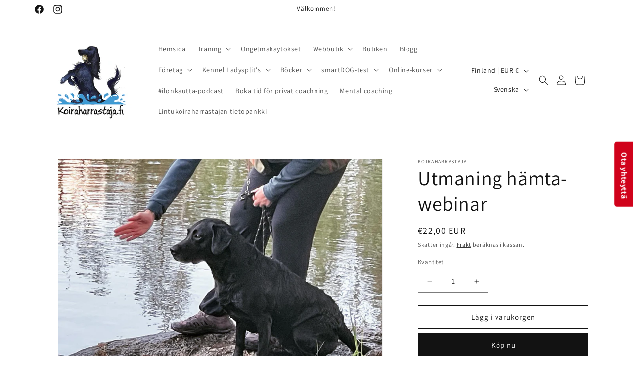

--- FILE ---
content_type: text/javascript; charset=utf-8
request_url: https://www.koiraharrastaja.fi/sv/products/herkat-henkat-ja-helinat-itsevarmuutta-harrastamiseen.js?currency=EUR&country=FI
body_size: 545
content:
{"id":6581171814518,"title":"Herkät Henkat och Helinät - självförtroende för fritidsaktiviteter","handle":"herkat-henkat-ja-helinat-itsevarmuutta-harrastamiseen","description":"\u003cp\u003eFortsättning på Kuumat Kallet och Kaarinat-webinariet: nu handlar det om de hundar vars utmaning är osäkerhet och den påverkan det har på deras låga energinivå. Några av våra hundar är känsliga för miljön, för föraren, för situationen, för sin egen kompetens osv. Listan kan fortsätta hur länge som helst. Ingen fara, det finns mycket vi kan göra åt detta och att träna kan bli mycket meningsfullt när vi förstår våra hundars beteende och kan hjälpa dem. En osäker hund kan stödjas i sin inlärning och tävling. Både föraren och hunden kan lära sig att njuta av träningen.\u003c\/p\u003e\n\u003cp\u003eOsta tallenne tästä!\u003c\/p\u003e","published_at":"2021-07-09T09:52:18+03:00","created_at":"2021-07-09T09:51:58+03:00","vendor":"Koiraharrastaja","type":"webbinarier","tags":["luennot"],"price":2200,"price_min":2200,"price_max":2200,"available":true,"price_varies":false,"compare_at_price":null,"compare_at_price_min":0,"compare_at_price_max":0,"compare_at_price_varies":false,"variants":[{"id":39368964178038,"title":"Default Title","option1":"Default Title","option2":null,"option3":null,"sku":"","requires_shipping":false,"taxable":true,"featured_image":null,"available":true,"name":"Herkät Henkat och Helinät - självförtroende för fritidsaktiviteter","public_title":null,"options":["Default Title"],"price":2200,"weight":0,"compare_at_price":null,"inventory_management":null,"barcode":"","requires_selling_plan":false,"selling_plan_allocations":[]}],"images":["\/\/cdn.shopify.com\/s\/files\/1\/0040\/8213\/9234\/products\/KopiomallistaCopyofNoutamisennettikurssi_8.jpg?v=1625813520"],"featured_image":"\/\/cdn.shopify.com\/s\/files\/1\/0040\/8213\/9234\/products\/KopiomallistaCopyofNoutamisennettikurssi_8.jpg?v=1625813520","options":[{"name":"Title","position":1,"values":["Default Title"]}],"url":"\/sv\/products\/herkat-henkat-ja-helinat-itsevarmuutta-harrastamiseen","media":[{"alt":null,"id":20593199022198,"position":1,"preview_image":{"aspect_ratio":1.193,"height":788,"width":940,"src":"https:\/\/cdn.shopify.com\/s\/files\/1\/0040\/8213\/9234\/products\/KopiomallistaCopyofNoutamisennettikurssi_8.jpg?v=1625813520"},"aspect_ratio":1.193,"height":788,"media_type":"image","src":"https:\/\/cdn.shopify.com\/s\/files\/1\/0040\/8213\/9234\/products\/KopiomallistaCopyofNoutamisennettikurssi_8.jpg?v=1625813520","width":940}],"requires_selling_plan":false,"selling_plan_groups":[]}

--- FILE ---
content_type: application/x-javascript; charset=utf-8
request_url: https://bundler.nice-team.net/app/shop/status/koiraharrastaja.myshopify.com.js?1769900176
body_size: -181
content:
var bundler_settings_updated='1769861429c';

--- FILE ---
content_type: text/javascript; charset=utf-8
request_url: https://www.koiraharrastaja.fi/sv/products/haastetta-noutohin-webinaari.js?currency=EUR&country=FI
body_size: 834
content:
{"id":8370755862868,"title":"Utmaning hämta-webinar","handle":"haastetta-noutohin-webinaari","description":"\u003cp\u003eInspelning\u003c\/p\u003e\n\u003cp\u003eNär grundläggande apportering är i ordning är det dags att utveckla hunden som apportör. Himlen är nästan gränsen för vilka fantastiska färdigheter hundar kan läras i apportering. Träning av apporteringsövningar är en trevlig och belönande sysselsättning både för föraren och hunden. Oavsett om målet är tävling, praktisk jakt eller bara för nöjes skull. \u003c\/p\u003e\n\u003cp\u003eI föreläsningen behandlas bland annat.\u003c\/p\u003e\n\u003cul\u003e\n\u003cli\u003elinjer\u003c\/li\u003e\n\u003cli\u003einstruktioner\u003c\/li\u003e\n\u003cli\u003eminnesuppgifter\u003c\/li\u003e\n\u003cli\u003emarkeringar\u003c\/li\u003e\n\u003cli\u003evattenarbeten\u003c\/li\u003e\n\u003c\/ul\u003e\n\u003cp\u003eMålet är att lyssnaren ska få en uppfattning om vilka färdigheter och övningar som behövs för olika träningar. \u003c\/p\u003e\n\u003cp\u003eDigitala produkter\u003c\/p\u003e\n\u003cul\u003e\n\u003cli\u003eWebbinarier genomförs med Zoom, som är mycket pålitligt att använda\u003c\/li\u003e\n\u003cli\u003eFöretaget ansvarar inte för köparens egna tekniska enheters eller anslutningars funktion.\u003c\/li\u003e\n\u003cli\u003eDet levereras alltid en inspelning av webbinarierna, som kan ses och laddas ner. Därför har köparen möjlighet att se webbinariet oavsett tekniska utmaningar. Därför återbetalas inte deltagaravgiften.\u003c\/li\u003e\n\u003cli\u003eOm det finns problem med leveransen från avsändarens sida och webbinariet inte kan spelas in, är företaget skyldigt att återbetala deltagaravgiften.\u003c\/li\u003e\n\u003c\/ul\u003e\n\u003cp\u003e \u003c\/p\u003e","published_at":"2023-04-26T10:29:20+03:00","created_at":"2023-04-26T10:29:20+03:00","vendor":"Koiraharrastaja","type":"","tags":["luennot","luento","webinaari","webinaarit"],"price":2200,"price_min":2200,"price_max":2200,"available":true,"price_varies":false,"compare_at_price":null,"compare_at_price_min":0,"compare_at_price_max":0,"compare_at_price_varies":false,"variants":[{"id":46519469080916,"title":"Default Title","option1":"Default Title","option2":null,"option3":null,"sku":"","requires_shipping":false,"taxable":true,"featured_image":null,"available":true,"name":"Utmaning hämta-webinar","public_title":null,"options":["Default Title"],"price":2200,"weight":0,"compare_at_price":null,"inventory_management":null,"barcode":"","requires_selling_plan":false,"selling_plan_allocations":[]}],"images":["\/\/cdn.shopify.com\/s\/files\/1\/0040\/8213\/9234\/files\/KopiomallistaCopyofNoutamisennettikurssi_8.png?v=1682494163"],"featured_image":"\/\/cdn.shopify.com\/s\/files\/1\/0040\/8213\/9234\/files\/KopiomallistaCopyofNoutamisennettikurssi_8.png?v=1682494163","options":[{"name":"Title","position":1,"values":["Default Title"]}],"url":"\/sv\/products\/haastetta-noutohin-webinaari","media":[{"alt":null,"id":43092776878420,"position":1,"preview_image":{"aspect_ratio":1.193,"height":788,"width":940,"src":"https:\/\/cdn.shopify.com\/s\/files\/1\/0040\/8213\/9234\/files\/KopiomallistaCopyofNoutamisennettikurssi_8.png?v=1682494163"},"aspect_ratio":1.193,"height":788,"media_type":"image","src":"https:\/\/cdn.shopify.com\/s\/files\/1\/0040\/8213\/9234\/files\/KopiomallistaCopyofNoutamisennettikurssi_8.png?v=1682494163","width":940}],"requires_selling_plan":false,"selling_plan_groups":[]}

--- FILE ---
content_type: text/javascript; charset=utf-8
request_url: https://www.koiraharrastaja.fi/sv/products/kuuleeko-teini.js?currency=EUR&country=FI
body_size: 628
content:
{"id":6643660161142,"title":"Can the teenager hear?","handle":"kuuleeko-teini","description":"\u003cmeta charset=\"utf-8\"\u003e\n\u003cp data-mce-fragment=\"1\"\u003eInspelning!\u003c\/p\u003e\n\u003cp data-mce-fragment=\"1\"\u003eWebinar för ägare av tonårshundar, där fokus ligger på att förbättra samarbetet och avståelse. Fokuset är på fågelhundraser, men föreläsningen innehåller mycket information som passar alla raser.\u003c\/p\u003e\n\u003cp data-mce-fragment=\"1\"\u003eTonåren, eller tillväxtåret, är en normal del av hundens utveckling. Då börjar världen bli mer intressant och husse och matte mindre. Här är ett webinar för den paniken.\u003c\/p\u003e\n\u003cp data-mce-fragment=\"1\"\u003eWebinariet fokuserar på motivation, koncentration, avståelse, lugnande, belöningar och olika övningar som stärker dessa aspekter\u003c\/p\u003e\n\u003cp data-mce-fragment=\"1\"\u003eLuennoitsija är\u003ca href=\"https:\/\/www.koiraharrastaja.fi\/pages\/kouluttajat\"\u003e Ulla Ruistola \u003c\/a\u003e\u003c\/p\u003e\n\u003cdiv class=\"grid__item medium-up--one-half\"\u003e\n\u003cdiv class=\"product-single__description rte\"\u003e\n\u003cp\u003e\u003cbr\u003e\u003c\/p\u003e\n\u003c\/div\u003e\n\u003c\/div\u003e","published_at":"2021-12-16T17:05:22+02:00","created_at":"2021-12-16T17:02:06+02:00","vendor":"Koiraharrastaja","type":"webbinarier","tags":["luennot","webinaari","webinaarit"],"price":2300,"price_min":2300,"price_max":2300,"available":true,"price_varies":false,"compare_at_price":null,"compare_at_price_min":0,"compare_at_price_max":0,"compare_at_price_varies":false,"variants":[{"id":39544218648694,"title":"Default Title","option1":"Default Title","option2":null,"option3":null,"sku":"","requires_shipping":false,"taxable":true,"featured_image":null,"available":true,"name":"Can the teenager hear?","public_title":null,"options":["Default Title"],"price":2300,"weight":0,"compare_at_price":null,"inventory_management":null,"barcode":"","requires_selling_plan":false,"selling_plan_allocations":[]}],"images":["\/\/cdn.shopify.com\/s\/files\/1\/0040\/8213\/9234\/products\/kuuleekoteini.jpg?v=1639667073"],"featured_image":"\/\/cdn.shopify.com\/s\/files\/1\/0040\/8213\/9234\/products\/kuuleekoteini.jpg?v=1639667073","options":[{"name":"Title","position":1,"values":["Default Title"]}],"url":"\/sv\/products\/kuuleeko-teini","media":[{"alt":null,"id":21377163329654,"position":1,"preview_image":{"aspect_ratio":1.193,"height":788,"width":940,"src":"https:\/\/cdn.shopify.com\/s\/files\/1\/0040\/8213\/9234\/products\/kuuleekoteini.jpg?v=1639667073"},"aspect_ratio":1.193,"height":788,"media_type":"image","src":"https:\/\/cdn.shopify.com\/s\/files\/1\/0040\/8213\/9234\/products\/kuuleekoteini.jpg?v=1639667073","width":940}],"requires_selling_plan":false,"selling_plan_groups":[]}

--- FILE ---
content_type: text/javascript; charset=utf-8
request_url: https://www.koiraharrastaja.fi/sv/products/iloinen-lintukoiran-pentu-1.js?currency=EUR&country=FI
body_size: 223
content:
{"id":6779428077686,"title":"Glad fågelhundvalp webbinarie","handle":"iloinen-lintukoiran-pentu-1","description":"Webinarium om fågelhundens valp och dess uppfostran till en fungerande vuxen. Baserat på boken Den glada fågelhundens valp.\nFöreläsare Ulla Ruistola","published_at":"2022-09-23T09:45:44+03:00","created_at":"2022-09-23T09:45:43+03:00","vendor":"Koiraharrastaja","type":"","tags":["luennot","webinaari","webinaarit"],"price":2200,"price_min":2200,"price_max":2200,"available":true,"price_varies":false,"compare_at_price":null,"compare_at_price_min":0,"compare_at_price_max":0,"compare_at_price_varies":false,"variants":[{"id":39839397150838,"title":"Default Title","option1":"Default Title","option2":null,"option3":null,"sku":"","requires_shipping":false,"taxable":true,"featured_image":null,"available":true,"name":"Glad fågelhundvalp webbinarie","public_title":null,"options":["Default Title"],"price":2200,"weight":0,"compare_at_price":null,"inventory_management":null,"barcode":"","requires_selling_plan":false,"selling_plan_allocations":[]}],"images":["\/\/cdn.shopify.com\/s\/files\/1\/0040\/8213\/9234\/products\/KopiomallistaCopyofNoutamisennettikurssi_6.png?v=1663916217"],"featured_image":"\/\/cdn.shopify.com\/s\/files\/1\/0040\/8213\/9234\/products\/KopiomallistaCopyofNoutamisennettikurssi_6.png?v=1663916217","options":[{"name":"Title","position":1,"values":["Default Title"]}],"url":"\/sv\/products\/iloinen-lintukoiran-pentu-1","media":[{"alt":null,"id":22251949752438,"position":1,"preview_image":{"aspect_ratio":1.193,"height":788,"width":940,"src":"https:\/\/cdn.shopify.com\/s\/files\/1\/0040\/8213\/9234\/products\/KopiomallistaCopyofNoutamisennettikurssi_6.png?v=1663916217"},"aspect_ratio":1.193,"height":788,"media_type":"image","src":"https:\/\/cdn.shopify.com\/s\/files\/1\/0040\/8213\/9234\/products\/KopiomallistaCopyofNoutamisennettikurssi_6.png?v=1663916217","width":940}],"requires_selling_plan":false,"selling_plan_groups":[]}

--- FILE ---
content_type: text/javascript; charset=utf-8
request_url: https://www.koiraharrastaja.fi/sv/products/nettiluento-ilonkautta-spanielin-kouluttaminen-moderneilla-menetelmilla-eettisyys-huomioon-ottaen.js?currency=EUR&country=FI
body_size: 356
content:
{"id":4452359438454,"title":"# för säsongen - träna spanien med moderna metoder - med etik i åtanke","handle":"nettiluento-ilonkautta-spanielin-kouluttaminen-moderneilla-menetelmilla-eettisyys-huomioon-ottaen","description":"\u003cp\u003eInspelningen av webbseminariet om utbildning av spaniel i jakt ger ett modernt sätt att lära sig om ämnet. Föreläsningen inkluderar:\u003c\/p\u003e\n\u003cul\u003e\n\u003cli\u003een allmän teori om inlärning och hur man gör en hund förse oss med lämpligt beteende\u003c\/li\u003e\n\u003cli\u003espaniel jakt beteende\u003c\/li\u003e\n\u003cli\u003ehur man plockar upp en hund så att leveransen blir en hunds bravur\u003c\/li\u003e\n\u003cli\u003esökutbildning genom tillhandahållande\u003c\/li\u003e\n\u003cli\u003egrundläggande principer för att stoppa\u003c\/li\u003e\n\u003cli\u003eFöreläsningstid 2 timmar.\u003c\/li\u003e\n\u003c\/ul\u003e\n\u003cp\u003eFöreläsare är Ulla Ruistola, kennel Ladysplits, djurtränare (AT) och har jagat med spaniel- och SPME-experiment sedan 2002.\u003c\/p\u003e\n\u003cp\u003eWebbinariet genomförs i Zoom-miljön. Deltagarna får en länk till sitt e-postmeddelande 3.3 vid midnatt.\u003c\/p\u003e\n\u003cp\u003e \u003c\/p\u003e","published_at":"2021-01-25T09:48:03+02:00","created_at":"2020-04-10T10:40:55+03:00","vendor":"Koiraharrastaja","type":"webbinarier","tags":["koulutus","luennot","metsästys","positiivinen vahvistaminen","spanieli"],"price":2500,"price_min":2500,"price_max":2500,"available":true,"price_varies":false,"compare_at_price":null,"compare_at_price_min":0,"compare_at_price_max":0,"compare_at_price_varies":false,"variants":[{"id":31542698082422,"title":"Default Title","option1":"Default Title","option2":null,"option3":null,"sku":"","requires_shipping":false,"taxable":true,"featured_image":null,"available":true,"name":"# för säsongen - träna spanien med moderna metoder - med etik i åtanke","public_title":null,"options":["Default Title"],"price":2500,"weight":0,"compare_at_price":null,"inventory_management":null,"barcode":"","requires_selling_plan":false,"selling_plan_allocations":[]}],"images":["\/\/cdn.shopify.com\/s\/files\/1\/0040\/8213\/9234\/files\/07A95DF5-077E-47D4-8A11-16718FBE69E9.png?v=1705504579"],"featured_image":"\/\/cdn.shopify.com\/s\/files\/1\/0040\/8213\/9234\/files\/07A95DF5-077E-47D4-8A11-16718FBE69E9.png?v=1705504579","options":[{"name":"Titel","position":1,"values":["Default Title"]}],"url":"\/sv\/products\/nettiluento-ilonkautta-spanielin-kouluttaminen-moderneilla-menetelmilla-eettisyys-huomioon-ottaen","media":[{"alt":null,"id":46069792637268,"position":1,"preview_image":{"aspect_ratio":1.193,"height":788,"width":940,"src":"https:\/\/cdn.shopify.com\/s\/files\/1\/0040\/8213\/9234\/files\/07A95DF5-077E-47D4-8A11-16718FBE69E9.png?v=1705504579"},"aspect_ratio":1.193,"height":788,"media_type":"image","src":"https:\/\/cdn.shopify.com\/s\/files\/1\/0040\/8213\/9234\/files\/07A95DF5-077E-47D4-8A11-16718FBE69E9.png?v=1705504579","width":940}],"requires_selling_plan":false,"selling_plan_groups":[]}

--- FILE ---
content_type: text/javascript; charset=utf-8
request_url: https://www.koiraharrastaja.fi/sv/products/tyokaluja-hyvaan-ohjaamiseen.js?currency=EUR&country=FI
body_size: 792
content:
{"id":6830782939254,"title":"Verktyg för bra styrning","handle":"tyokaluja-hyvaan-ohjaamiseen","description":"\u003cp\u003eWebinariets inspelning om förarens verktyg ur både mental kontroll och praktiskt perspektiv. Hur fokuserar man på det väsentliga? Hur planerar man träningar? Hur sätter man lämpliga och rätta mål? Hur hanterar man stress och känslan av press? Hur hanterar man tävlingsnerver? Hur möter man utmaningar, frustrationer och känslor av besvikelse? Externt tryck?\u003c\/p\u003e\n\u003cp\u003eFöreläsningen handlar om förarens mentala aspekt och vi lär oss olika övningar. Samtidigt reflekterar vi över lärande ur både hundens och människans perspektiv. När vi förstår oss själva blir det lättare att förstå hunden.\u003c\/p\u003e\n\u003cp\u003eFöreläsningen hålls av Ulla Ruistola, djurtränare och mentaltränare inom hundbranschen, erfaren tävlingsentusiast och spanielentusiast som har lärt sig att träna genom erfarenhet, och som coachar fågelhundsägares.\u003c\/p\u003e\n\u003cp\u003e \u003c\/p\u003e\n\u003cmain class=\"main-content js-focus-hidden\" id=\"MainContent\" role=\"main\" tabindex=\"-1\"\u003e\n\u003cdiv id=\"shopify-section-product-template\" class=\"shopify-section\"\u003e\n\u003cdiv class=\"product-template__container page-width\" id=\"ProductSection-product-template\" data-section-id=\"product-template\" data-section-type=\"product\" data-enable-history-state=\"true\"\u003e\n\u003cdiv class=\"grid product-single\"\u003e\n\u003cdiv class=\"grid__item medium-up--one-half\"\u003e\n\u003cdiv class=\"product-single__description rte\"\u003e\n\u003cp\u003e\u003cbr\u003e\u003c\/p\u003e\n\u003c\/div\u003e\n\u003c\/div\u003e\n\u003c\/div\u003e\n\u003c\/div\u003e\n\u003c\/div\u003e\n\u003c\/main\u003e","published_at":"2023-01-01T23:09:40+02:00","created_at":"2023-01-01T23:09:41+02:00","vendor":"Koiraharrastaja","type":"","tags":["luennot","webinaarit"],"price":2300,"price_min":2300,"price_max":2300,"available":true,"price_varies":false,"compare_at_price":null,"compare_at_price_min":0,"compare_at_price_max":0,"compare_at_price_varies":false,"variants":[{"id":39951243804790,"title":"Default Title","option1":"Default Title","option2":null,"option3":null,"sku":"","requires_shipping":false,"taxable":true,"featured_image":null,"available":true,"name":"Verktyg för bra styrning","public_title":null,"options":["Default Title"],"price":2300,"weight":0,"compare_at_price":null,"inventory_management":null,"barcode":"","requires_selling_plan":false,"selling_plan_allocations":[]}],"images":["\/\/cdn.shopify.com\/s\/files\/1\/0040\/8213\/9234\/products\/image_4630eb18-d485-4cfc-94a6-1d7c5e5aed2f.png?v=1672607387"],"featured_image":"\/\/cdn.shopify.com\/s\/files\/1\/0040\/8213\/9234\/products\/image_4630eb18-d485-4cfc-94a6-1d7c5e5aed2f.png?v=1672607387","options":[{"name":"Title","position":1,"values":["Default Title"]}],"url":"\/sv\/products\/tyokaluja-hyvaan-ohjaamiseen","media":[{"alt":null,"id":22536993669238,"position":1,"preview_image":{"aspect_ratio":1.193,"height":788,"width":940,"src":"https:\/\/cdn.shopify.com\/s\/files\/1\/0040\/8213\/9234\/products\/image_4630eb18-d485-4cfc-94a6-1d7c5e5aed2f.png?v=1672607387"},"aspect_ratio":1.193,"height":788,"media_type":"image","src":"https:\/\/cdn.shopify.com\/s\/files\/1\/0040\/8213\/9234\/products\/image_4630eb18-d485-4cfc-94a6-1d7c5e5aed2f.png?v=1672607387","width":940}],"requires_selling_plan":false,"selling_plan_groups":[]}

--- FILE ---
content_type: text/javascript; charset=utf-8
request_url: https://www.koiraharrastaja.fi/sv/products/apua-se-aantelee.js?currency=EUR&country=FI
body_size: 172
content:
{"id":9169655333204,"title":"Apua! Se ääntelee-inspelning","handle":"apua-se-aantelee","description":"\u003cp\u003eLjuder hunden? Du verkar inte få den tyst. Det hindrar dig från att utöva din hobby. Nerverna spänns. Ingen fara. Det kan finnas lösningar på detta. Här är ett webbseminarium som behandlar ämnet ingående och försöker hitta lösningar på denna utmaning. Ämnet är utan tvekan utmanande, men intressant.\u003c\/p\u003e\n\u003cp\u003eFöreläsningens längd är lite mindre än 2,5 timmar.\u003c\/p\u003e\n\u003cp\u003eFöreläsaren är Ulla Ruistola, djurtränare EAT, specialiserad på problematiska beteenden, särskilt i samband med jaktbeteenden.\u003cbr\u003e\u003c\/p\u003e\n\u003cp\u003eNär du köper inspelningen kommer länken att skickas tillsammans med orderbekräftelsen.\u003c\/p\u003e\n\u003cp\u003e \u003c\/p\u003e\n\u003cp\u003e \u003c\/p\u003e\n\u003c!----\u003e","published_at":"2024-05-24T22:07:31+03:00","created_at":"2024-05-24T22:07:31+03:00","vendor":"Koiraharrastaja","type":"","tags":["luennot","luento","webinaari","webinaarit"],"price":2600,"price_min":2600,"price_max":2600,"available":true,"price_varies":false,"compare_at_price":null,"compare_at_price_min":0,"compare_at_price_max":0,"compare_at_price_varies":false,"variants":[{"id":48180212498772,"title":"Default Title","option1":"Default Title","option2":null,"option3":null,"sku":"","requires_shipping":false,"taxable":true,"featured_image":null,"available":true,"name":"Apua! Se ääntelee-inspelning","public_title":null,"options":["Default Title"],"price":2600,"weight":0,"compare_at_price":null,"inventory_management":null,"barcode":"","requires_selling_plan":false,"selling_plan_allocations":[]}],"images":["\/\/cdn.shopify.com\/s\/files\/1\/0040\/8213\/9234\/files\/kurssikuvat_7.png?v=1716577925"],"featured_image":"\/\/cdn.shopify.com\/s\/files\/1\/0040\/8213\/9234\/files\/kurssikuvat_7.png?v=1716577925","options":[{"name":"Title","position":1,"values":["Default Title"]}],"url":"\/sv\/products\/apua-se-aantelee","media":[{"alt":null,"id":48274425643348,"position":1,"preview_image":{"aspect_ratio":1.193,"height":788,"width":940,"src":"https:\/\/cdn.shopify.com\/s\/files\/1\/0040\/8213\/9234\/files\/kurssikuvat_7.png?v=1716577925"},"aspect_ratio":1.193,"height":788,"media_type":"image","src":"https:\/\/cdn.shopify.com\/s\/files\/1\/0040\/8213\/9234\/files\/kurssikuvat_7.png?v=1716577925","width":940}],"requires_selling_plan":false,"selling_plan_groups":[]}

--- FILE ---
content_type: text/javascript; charset=utf-8
request_url: https://www.koiraharrastaja.fi/sv/products/webinaari-noutohaasteet-ja-niiden-ratkaiseminen.js?currency=EUR&country=FI
body_size: 1039
content:
{"id":6769992663158,"title":"Webinar: Hämtningsutmaningar och deras lösning","handle":"webinaari-noutohaasteet-ja-niiden-ratkaiseminen","description":"\u003cp\u003eHunden tar inte? Tar inte bytet? Står inte still? Bryter? Lämnar uppgifterna ofullständiga? Släpper vid vattenkanten? Det finns otaliga apporteringsutmaningar! Kom med och leta efter lösningar!\u003cbr\u003e\u003c\/p\u003e\n\u003cp\u003eWebinarin inspelning där vi söker lösningar på utmaningar med hundars apportering. Vi går igenom orsaker, känslor och lösningsalternativ. Hundars personligheter och beteenden varierar också mycket här, så ingången till utmaningarna kan vara något olika beroende på individen. De flesta utmaningar kan dock lösas ganska enkelt, så länge man vet vad som behöver ändras i träningen.\u003c\/p\u003e\n\u003cp\u003eWebinariet varar ca 2 timmar. Föreläsaren är Ulla Ruistola (hundtränare), som har personlig erfarenhet av nästan alla apporteringsutmaningar.\u003c\/p\u003e\n\u003cmeta charset=\"utf-8\"\u003e\n\u003cdiv class=\"grid__item medium-up--one-half\"\u003e\n\u003cdiv class=\"product-single__description rte\"\u003e\n\u003cp\u003e\u003cspan\u003eWebbinariet genomförs med Zoom. Länken till webbinariet skickas via e-post till alla samtidigt\u003c\/span\u003e\u003cstrong\u003e webinar dagen, det vill säga 1.11.2022 kl. 12.00\u003c\/strong\u003e.\u003c\/p\u003e\n\u003cp\u003eInspelningen kan ses 14 dygn efter föreläsningen. \u003cbr\u003e\u003cbr\u003e\u003c\/p\u003e\n\u003cp\u003eDigitala produkter\u003c\/p\u003e\n\u003cul\u003e\n\u003cli\u003eWebbinarier genomförs med Zoom, som är mycket pålitligt att använda\u003c\/li\u003e\n\u003cli\u003eFöretaget ansvarar inte för köparens egna tekniska enheters eller anslutningars funktion.\u003c\/li\u003e\n\u003cli\u003edet levereras alltid en inspelning av webbinarier, som kan ses och laddas ner. Därmed har köparen möjlighet att se webbinariet oavsett tekniska utmaningar. Därför återbetalas inte deltagaravgiften.\u003c\/li\u003e\n\u003cli\u003eOm problemen med leveransen ligger hos avsändaren och webbinariet inte kan spelas in, är företaget skyldigt att ersätta deltagaravgiften\u003c\/li\u003e\n\u003c\/ul\u003e\n\u003c\/div\u003e\n\u003c\/div\u003e","published_at":"2022-09-06T16:27:20+03:00","created_at":"2022-09-06T16:27:19+03:00","vendor":"Koiraharrastaja","type":"","tags":["luennot","webinaarit"],"price":2300,"price_min":2300,"price_max":2300,"available":true,"price_varies":false,"compare_at_price":null,"compare_at_price_min":0,"compare_at_price_max":0,"compare_at_price_varies":false,"variants":[{"id":39809253081206,"title":"Default Title","option1":"Default Title","option2":null,"option3":null,"sku":"","requires_shipping":false,"taxable":true,"featured_image":null,"available":true,"name":"Webinar: Hämtningsutmaningar och deras lösning","public_title":null,"options":["Default Title"],"price":2300,"weight":0,"compare_at_price":null,"inventory_management":null,"barcode":"","requires_selling_plan":false,"selling_plan_allocations":[]}],"images":["\/\/cdn.shopify.com\/s\/files\/1\/0040\/8213\/9234\/products\/KopiomallistaCopyofNoutamisennettikurssi_5.png?v=1662470841"],"featured_image":"\/\/cdn.shopify.com\/s\/files\/1\/0040\/8213\/9234\/products\/KopiomallistaCopyofNoutamisennettikurssi_5.png?v=1662470841","options":[{"name":"Title","position":1,"values":["Default Title"]}],"url":"\/sv\/products\/webinaari-noutohaasteet-ja-niiden-ratkaiseminen","media":[{"alt":null,"id":22205578150006,"position":1,"preview_image":{"aspect_ratio":1.193,"height":788,"width":940,"src":"https:\/\/cdn.shopify.com\/s\/files\/1\/0040\/8213\/9234\/products\/KopiomallistaCopyofNoutamisennettikurssi_5.png?v=1662470841"},"aspect_ratio":1.193,"height":788,"media_type":"image","src":"https:\/\/cdn.shopify.com\/s\/files\/1\/0040\/8213\/9234\/products\/KopiomallistaCopyofNoutamisennettikurssi_5.png?v=1662470841","width":940}],"requires_selling_plan":false,"selling_plan_groups":[]}

--- FILE ---
content_type: text/javascript; charset=utf-8
request_url: https://www.koiraharrastaja.fi/sv/products/webinaari-tyokaluja-haastaviin-metsastyskaytoksiin.js?currency=EUR&country=FI
body_size: 1350
content:
{"id":8607643140436,"title":"Webbinar: Verktyg för utmanande jaktanvändningar","handle":"webinaari-tyokaluja-haastaviin-metsastyskaytoksiin","description":"\u003cmeta charset=\"utf-8\"\u003e\n\u003cdiv data-testid=\"conversation-turn-3\" class=\"group final-completion w-full text-token-text-primary border-b border-black\/10 gizmo:border-0 dark:border-gray-900\/50 gizmo:dark:border-0 bg-gray-50 gizmo:bg-transparent dark:bg-[#444654] gizmo:dark:bg-transparent\"\u003e\n\u003cdiv class=\"p-4 justify-center text-base md:gap-6 md:py-6 m-auto\"\u003e\n\u003cdiv class=\"flex flex-1 gap-4 text-base mx-auto md:gap-6 gizmo:gap-3 gizmo:md:px-5 gizmo:lg:px-1 gizmo:xl:px-5 md:max-w-2xl lg:max-w-[38rem] gizmo:md:max-w-3xl gizmo:lg:max-w-[40rem] gizmo:xl:max-w-[48rem] xl:max-w-3xl }\"\u003e\n\u003cdiv class=\"relative flex w-[calc(100%-50px)] flex-col gizmo:w-full lg:w-[calc(100%-115px)] agent-turn\"\u003e\n\u003cdiv class=\"flex-col gap-1 md:gap-3\"\u003e\n\u003cdiv class=\"flex flex-grow flex-col gap-3 max-w-full\"\u003e\n\u003cdiv class=\"min-h-[20px] flex flex-col items-start gap-3 whitespace-pre-wrap break-words overflow-x-auto\"\u003e\n\u003cdiv class=\"markdown prose w-full break-words dark:prose-invert light\"\u003e\n\u003cp\u003eVälkommen till webbinariet om fågelhundars jaktbeteende! Detta interaktiva och informationsrika evenemang erbjuder värdefull information till ägare och entusiaster av fågelhundar som vill förstå och lösa utmaningar inom jaktbeteende.\u003c\/p\u003e\n\u003cp\u003e\u003cstrong\u003eInformation om webbinariet:\u003c\/strong\u003e\u003c\/p\u003e\n\u003cul\u003e\n\u003cli\u003e\u003cb\u003einspelning\u003c\/b\u003e\u003c\/li\u003e\n\u003cli\u003e\u003cb\u003elängd 3h\u003c\/b\u003e\u003c\/li\u003e\n\u003c\/ul\u003e\n\u003cp\u003e\u003cstrong\u003eTalare:\u003c\/strong\u003e Webbinariet leds av djurtränaren Ulla Ruistola. Hon har många års erfarenhet av djurträning och särskild expertis inom träning av fågelhundar och hantering av jaktbeteende. Hon har erfarenhet av att lösa utmanande beteenden hos både egna och kunders hundar.\u003c\/p\u003e\n\u003cp\u003e\u003cstrong\u003eInnehåll i webbinariet:\u003c\/strong\u003e\u003c\/p\u003e\n\u003cul\u003e\n\u003cli\u003e\n\u003cstrong\u003eFågelhundars jaktbeteende:\u003c\/strong\u003e En djupgående informationspaket om fågelhundars naturliga jaktbeteende.\u003c\/li\u003e\n\u003cli\u003e\n\u003cstrong\u003eUtmaningar i jaktbeteende:\u003c\/strong\u003e De vanligaste problemen och utmaningarna som ägare möter med sina fågelhundar under jakten.\u003c\/li\u003e\n\u003cli\u003e\n\u003cstrong\u003eLösningar och utbildningsmetoder:\u003c\/strong\u003e Ulla Ruistola delar med sig av effektiva utbildningsmetoder och tips för att övervinna utmaningar.\u003c\/li\u003e\n\u003cli\u003e\n\u003cstrong\u003eFrågor och diskussion:\u003c\/strong\u003e Deltagarna har möjlighet att ställa frågor och dela med sig av sina egna erfarenheter i slutet.\u003c\/li\u003e\n\u003c\/ul\u003e\n\u003cp\u003e \u003c\/p\u003e\n\u003c\/div\u003e\n\u003c\/div\u003e\n\u003c\/div\u003e\n\u003cdiv class=\"flex justify-between empty:hidden gizmo:justify-start gizmo:gap-3 lg:block\"\u003e\n\u003cdiv class=\"text-gray-400 flex self-end lg:self-center justify-center gizmo:lg:justify-start mt-2 gizmo:mt-0 visible lg:gap-1 lg:absolute lg:top-0 lg:translate-x-full lg:right-0 lg:mt-0 lg:pl-2 gap-2 md:gap-3\"\u003e\u003cspan\u003e\u003c\/span\u003e\u003c\/div\u003e\n\u003c\/div\u003e\n\u003cdiv class=\"flex justify-between empty:hidden gizmo:justify-start gizmo:gap-3 lg:block\"\u003e\n\u003cmeta charset=\"utf-8\"\u003e\n\u003cp\u003e\u003cstrong\u003eDigitala produkter och deras köp:\u003c\/strong\u003e\u003c\/p\u003e\n\u003cp\u003eDetta avsnitt gäller pdf-filer, webbinarier och material för webbkursar som företaget tillhandahåller, vilka inte är fysiska produkter vid leverans utan tjänster.\u003c\/p\u003e\n\u003cul\u003e\n\u003cli\u003eFöretaget ansvarar inte för köparens egna tekniska enheters eller anslutningars funktion.\u003c\/li\u003e\n\u003cli\u003eNär köparen får en pdf-fil tillsammans med orderbekräftelsen kan den produkten inte längre returneras till företaget.\u003c\/li\u003e\n\u003cli\u003eDet levereras alltid en inspelning av webbinarierna, som kan ses och laddas ner. Därmed har köparen möjlighet att se webbinariet oavsett tekniska utmaningar.\u003c\/li\u003e\n\u003cli\u003eNär det gäller webbinarier, om det uppstår problem med sändningen som beror på avsändaren och webbinariet inte kan spelas in, är företaget skyldigt att återbetala deltagaravgiften.\u003c\/li\u003e\n\u003cli\u003eWebbkursmaterial kan inte returneras\u003c\/li\u003e\n\u003cli\u003eKöparen ansvarar för att deras egna tekniska enheter fungerar.\u003c\/li\u003e\n\u003c\/ul\u003e\n\u003c\/div\u003e\n\u003c\/div\u003e\n\u003c\/div\u003e\n\u003c\/div\u003e\n\u003c\/div\u003e\n\u003c\/div\u003e","published_at":"2023-10-16T10:17:50+03:00","created_at":"2023-10-16T10:17:50+03:00","vendor":"Koiraharrastaja","type":"","tags":["luennot","luento","webinaari","webinaarit"],"price":2300,"price_min":2300,"price_max":2300,"available":true,"price_varies":false,"compare_at_price":null,"compare_at_price_min":0,"compare_at_price_max":0,"compare_at_price_varies":false,"variants":[{"id":47052269027668,"title":"Default Title","option1":"Default Title","option2":null,"option3":null,"sku":"","requires_shipping":false,"taxable":true,"featured_image":null,"available":true,"name":"Webbinar: Verktyg för utmanande jaktanvändningar","public_title":null,"options":["Default Title"],"price":2300,"weight":0,"compare_at_price":null,"inventory_management":"shopify","barcode":"","requires_selling_plan":false,"selling_plan_allocations":[]}],"images":["\/\/cdn.shopify.com\/s\/files\/1\/0040\/8213\/9234\/files\/Nayttokuva2023-10-16kello10.09.24.png?v=1697440675"],"featured_image":"\/\/cdn.shopify.com\/s\/files\/1\/0040\/8213\/9234\/files\/Nayttokuva2023-10-16kello10.09.24.png?v=1697440675","options":[{"name":"Title","position":1,"values":["Default Title"]}],"url":"\/sv\/products\/webinaari-tyokaluja-haastaviin-metsastyskaytoksiin","media":[{"alt":null,"id":44758743220564,"position":1,"preview_image":{"aspect_ratio":1.189,"height":1112,"width":1322,"src":"https:\/\/cdn.shopify.com\/s\/files\/1\/0040\/8213\/9234\/files\/Nayttokuva2023-10-16kello10.09.24.png?v=1697440675"},"aspect_ratio":1.189,"height":1112,"media_type":"image","src":"https:\/\/cdn.shopify.com\/s\/files\/1\/0040\/8213\/9234\/files\/Nayttokuva2023-10-16kello10.09.24.png?v=1697440675","width":1322}],"requires_selling_plan":false,"selling_plan_groups":[]}

--- FILE ---
content_type: text/javascript; charset=utf-8
request_url: https://www.koiraharrastaja.fi/sv/products/seis-webinaari-1-8-2022.js?currency=EUR&country=FI
body_size: 441
content:
{"id":6714178371702,"title":"Stoppa webinar","handle":"seis-webinaari-1-8-2022","description":"\u003cp\u003eEn föreläsning i form av ett webinar om undervisning i stopp för fågelhundar. Föreläsningen varar cirka 2 timmar, och under hela tiden täcks alla nödvändiga saker för att stoppa. Det är ett beteende som alla aspekter inte alltid bör beaktas förrän vi kommer till saken.\u003c\/p\u003e\n\u003cp\u003eFöreläsningsmaterialet har förnyats. Föreläsningen sparas och genom att beställa inspelningen skickas den till din e-post.\u003c\/p\u003e\n\u003cp\u003eFöreläsningen kommer att hållas \u003ca href=\"https:\/\/www.koiraharrastaja.fi\/pages\/kouluttajat\"\u003eUlla Ruistola\u003c\/a\u003e\u003c\/p\u003e","published_at":"2022-05-17T08:58:22+03:00","created_at":"2022-05-17T08:58:22+03:00","vendor":"Koiraharrastaja","type":"webbinarier","tags":["luennot","noutaja","seis","seisoja","spanieli","webinaari","webinaarit"],"price":2500,"price_min":2500,"price_max":2500,"available":true,"price_varies":false,"compare_at_price":2500,"compare_at_price_min":2500,"compare_at_price_max":2500,"compare_at_price_varies":false,"variants":[{"id":39678878285942,"title":"Default Title","option1":"inspelning","option2":null,"option3":null,"sku":"","requires_shipping":false,"taxable":true,"featured_image":null,"available":true,"name":"Stoppa webinar","public_title":null,"options":["inspelning"],"price":2500,"weight":0,"compare_at_price":2500,"inventory_management":null,"barcode":"","requires_selling_plan":false,"selling_plan_allocations":[]}],"images":["\/\/cdn.shopify.com\/s\/files\/1\/0040\/8213\/9234\/files\/Nayttokuva_2025-04-15_kello_11.37.29.png?v=1744706290"],"featured_image":"\/\/cdn.shopify.com\/s\/files\/1\/0040\/8213\/9234\/files\/Nayttokuva_2025-04-15_kello_11.37.29.png?v=1744706290","options":[{"name":"version","position":1,"values":["inspelning"]}],"url":"\/sv\/products\/seis-webinaari-1-8-2022","media":[{"alt":null,"id":56337528684884,"position":1,"preview_image":{"aspect_ratio":1.196,"height":1002,"width":1198,"src":"https:\/\/cdn.shopify.com\/s\/files\/1\/0040\/8213\/9234\/files\/Nayttokuva_2025-04-15_kello_11.37.29.png?v=1744706290"},"aspect_ratio":1.196,"height":1002,"media_type":"image","src":"https:\/\/cdn.shopify.com\/s\/files\/1\/0040\/8213\/9234\/files\/Nayttokuva_2025-04-15_kello_11.37.29.png?v=1744706290","width":1198}],"requires_selling_plan":false,"selling_plan_groups":[]}

--- FILE ---
content_type: text/javascript; charset=utf-8
request_url: https://www.koiraharrastaja.fi/sv/products/yhteistyota-harrastamiseen.js?currency=EUR&country=FI
body_size: 442
content:
{"id":6606683144310,"title":"Samarbete för att utöva hobbyer","handle":"yhteistyota-harrastamiseen","description":"\u003cp\u003eFungerar inte samarbetet? Lyssnar inte hunden? Blir hunden störd av sin omgivning? Springer hunden efter dofter? Intresserar bytet så mycket att du alltid hamnar i andra hand? Vill du ha tips för att förbättra samarbetet?\u003c\/p\u003e\n\u003cp\u003eInspelning av webbinariet som handlar om hur man ökar hundens fokus mot föraren och hur samarbetet kan stärkas både med valpar och vuxna hundar. Webbinariet varar ca 2 timmar. Inspelningen kommer att skickas tillsammans med orderbekräftelsen.\u003c\/p\u003e","published_at":"2021-11-10T21:22:13+02:00","created_at":"2021-09-20T09:03:36+03:00","vendor":"Koiraharrastaja","type":"webbinarier","tags":["luennot"],"price":2200,"price_min":2200,"price_max":2200,"available":true,"price_varies":false,"compare_at_price":null,"compare_at_price_min":0,"compare_at_price_max":0,"compare_at_price_varies":false,"variants":[{"id":39437715505270,"title":"Default Title","option1":"Default Title","option2":null,"option3":null,"sku":"","requires_shipping":false,"taxable":true,"featured_image":null,"available":true,"name":"Samarbete för att utöva hobbyer","public_title":null,"options":["Default Title"],"price":2200,"weight":0,"compare_at_price":null,"inventory_management":null,"barcode":"","requires_selling_plan":false,"selling_plan_allocations":[]}],"images":["\/\/cdn.shopify.com\/s\/files\/1\/0040\/8213\/9234\/products\/1_a82621d3-d121-49e3-9ed5-0cc902739546.jpg?v=1632117818"],"featured_image":"\/\/cdn.shopify.com\/s\/files\/1\/0040\/8213\/9234\/products\/1_a82621d3-d121-49e3-9ed5-0cc902739546.jpg?v=1632117818","options":[{"name":"Title","position":1,"values":["Default Title"]}],"url":"\/sv\/products\/yhteistyota-harrastamiseen","media":[{"alt":null,"id":20848320610422,"position":1,"preview_image":{"aspect_ratio":1.193,"height":788,"width":940,"src":"https:\/\/cdn.shopify.com\/s\/files\/1\/0040\/8213\/9234\/products\/1_a82621d3-d121-49e3-9ed5-0cc902739546.jpg?v=1632117818"},"aspect_ratio":1.193,"height":788,"media_type":"image","src":"https:\/\/cdn.shopify.com\/s\/files\/1\/0040\/8213\/9234\/products\/1_a82621d3-d121-49e3-9ed5-0cc902739546.jpg?v=1632117818","width":940}],"requires_selling_plan":false,"selling_plan_groups":[]}

--- FILE ---
content_type: text/javascript; charset=utf-8
request_url: https://www.koiraharrastaja.fi/sv/products/hallintaa-lintukoirille-moderneilla-menetelmilla-webinaari.js?currency=EUR&country=FI
body_size: 976
content:
{"id":6686509072502,"title":"Hantering av fågelhundar med moderna metoder - webbinarie","handle":"hallintaa-lintukoirille-moderneilla-menetelmilla-webinaari","description":"\u003cp\u003eFöreläsningens längd ca 3,5h\u003c\/p\u003e\n\u003cp\u003eHur träna hunden för heta situationer så att hunden kan lyssna och agera korrekt i dem? Den verkliga utmaningen är ofta att föraren eller hunden, eller ingen av dem, har verktyg när situationen uppstår. Ofta är våra hundar högenergiska och extremt motiverade av allt som har med jakt att göra. Där kan det uppstå utmaningar som nybörjare eller till och med de som kommit längre måste lösa. Ibland kan de till och med vara helt överväldigande. Vi har säkert alla känt oss som om vi står inför något stort och är djupt i förtvivlan. Ingen fara! Man kan verkligen påverka situationen.\u003c\/p\u003e\n\u003cp\u003eHundar kan tränas på många sätt och få bra resultat. På denna föreläsning fokuserar vi på hur man kan bygga starka beteenden för hunden redan innan vi är i en situation där de behövs. Bara beteenden räcker dock inte. Vilka koncept måste hunden lära sig att hantera själv för att situationerna ska förbli under kontroll? Sinnestillstånd, motivation och belöning är viktiga aspekter här. Kontroll kan byggas utan tvång så att hunden själv vet hur den ska agera korrekt. I modern hundträning strävar man efter att hunden själv ska förstå och detta förstärks genom rätt beteende och insikt. Vi lockar alltså inte bara och manipulerar hundar, utan vi får dem att tänka själva. Vi närmar oss ämnet från många vinklar, vilket också ger hundens beteende flexibilitet.\u003c\/p\u003e\n\u003cp\u003ePassar alla fågelhundar!\u003c\/p\u003e\n\u003cp\u003eFöreläsare är Ulla Ruistola\u003c\/p\u003e","published_at":"2022-03-18T15:06:52+02:00","created_at":"2022-03-18T15:06:51+02:00","vendor":"Koiraharrastaja","type":"webbinarier","tags":["luennot","webinaari","webinaarit"],"price":2300,"price_min":2300,"price_max":2300,"available":true,"price_varies":false,"compare_at_price":null,"compare_at_price_min":0,"compare_at_price_max":0,"compare_at_price_varies":false,"variants":[{"id":39629141704822,"title":"Default Title","option1":"Default Title","option2":null,"option3":null,"sku":"","requires_shipping":false,"taxable":true,"featured_image":null,"available":true,"name":"Hantering av fågelhundar med moderna metoder - webbinarie","public_title":null,"options":["Default Title"],"price":2300,"weight":0,"compare_at_price":null,"inventory_management":null,"barcode":"","requires_selling_plan":false,"selling_plan_allocations":[]}],"images":["\/\/cdn.shopify.com\/s\/files\/1\/0040\/8213\/9234\/products\/KopiomallistaCopyofNoutamisennettikurssi_3.png?v=1647608816"],"featured_image":"\/\/cdn.shopify.com\/s\/files\/1\/0040\/8213\/9234\/products\/KopiomallistaCopyofNoutamisennettikurssi_3.png?v=1647608816","options":[{"name":"Title","position":1,"values":["Default Title"]}],"url":"\/sv\/products\/hallintaa-lintukoirille-moderneilla-menetelmilla-webinaari","media":[{"alt":null,"id":21712447242358,"position":1,"preview_image":{"aspect_ratio":1.193,"height":788,"width":940,"src":"https:\/\/cdn.shopify.com\/s\/files\/1\/0040\/8213\/9234\/products\/KopiomallistaCopyofNoutamisennettikurssi_3.png?v=1647608816"},"aspect_ratio":1.193,"height":788,"media_type":"image","src":"https:\/\/cdn.shopify.com\/s\/files\/1\/0040\/8213\/9234\/products\/KopiomallistaCopyofNoutamisennettikurssi_3.png?v=1647608816","width":940}],"requires_selling_plan":false,"selling_plan_groups":[]}

--- FILE ---
content_type: text/javascript; charset=utf-8
request_url: https://www.koiraharrastaja.fi/sv/products/iloinen-pikkupentu-pentujen-sosiaalistaminen.js?currency=EUR&country=FI
body_size: 1006
content:
{"id":6664237645942,"title":"Glad liten valp - valpars socialisering","handle":"iloinen-pikkupentu-pentujen-sosiaalistaminen","description":"\u003cp\u003eInspelning av webbinariet.\u003c\/p\u003e\n\u003cp\u003eUnder socialiseringsfasen tillbringar hundvalpen 4-5 veckor hos uppfödaren. Och man kan inte glömma valpens första 2-3 veckor heller. Ett noggrant genomtänkt socialiseringsprogram är en viktig verktyg för uppfödaren, som har stor påverkan på valparnas mentala och även fysiska utveckling. Rasen kan också beaktas och programmet kan anpassas därefter. Detta är också till nytta för valpköpare, när uppfödaren har en färdig plan.\u003c\/p\u003e\n\u003cp\u003eFöreläsare \u003ca href=\"Ulla%20Ruistola\" title=\"https:\/\/www.koiraharrastaja.fi\/pages\/kouluttajat\"\u003e Ulla Ruistola\u003c\/a\u003e, som har uppfött själv sedan 2001 under kennelnamnet \u003ca href=\"Ladysplit's\" title=\"https:\/\/www.koiraharrastaja.fi\/pages\/tietoa-meista\"\u003eLadysplit's\u003c\/a\u003e först utställningslinjer och sedan brukslinjer av cockrar.\u003c\/p\u003e\n\u003cp\u003eI webbinariet behandlas steg och åtgärder som utvecklas med valpen.\u003c\/p\u003e\n\u003cul\u003e\n\u003cli\u003eTid före födseln\u003c\/li\u003e\n\u003cli\u003eVård och hantering av nyfödda\u003c\/li\u003e\n\u003cli\u003eÖvergångsfasen, det vill säga när ögonen och öronen öppnas\u003c\/li\u003e\n\u003cli\u003eSocialisering\u003c\/li\u003e\n\u003cul\u003e\n\u003cli\u003eförsta veckan ca 3-4 veckor: nyfikenheten vaknar\u003c\/li\u003e\n\u003cli\u003eandra veckan ca 4-5 veckor: världen växer\u003c\/li\u003e\n\u003cli\u003etredje veckan ca 5-6 veckor: möjlig fältfas\u003c\/li\u003e\n\u003cli\u003efjärde veckan ca 6-7 veckor: nyfikenhetsvecka\u003c\/li\u003e\n\u003cli\u003efemte veckan ca 7-8 veckor: pigg till det nya hemmet\u003c\/li\u003e\n\u003cli\u003esjätte veckan ca 8-9 veckor: säker tillväxt i en säker miljö\u003c\/li\u003e\n\u003cli\u003esjunde veckan ca 9-10 veckor: bekanta sig med omgivningen\u003c\/li\u003e\n\u003cli\u003eveckor 8-10 ca 10-12 veckor gamla: den sista fasen av socialisering\u003c\/li\u003e\n\u003c\/ul\u003e\n\u003c\/ul\u003e\n\u003cp\u003eLänken till webbinariet skickas sen dagen senast vid lunchtid. Webbinariet genomförs i Zoom.\u003c\/p\u003e","published_at":"2022-01-30T18:30:43+02:00","created_at":"2022-01-30T18:23:46+02:00","vendor":"Koiraharrastaja","type":"","tags":["luennot","webinaarit"],"price":2200,"price_min":2200,"price_max":2200,"available":true,"price_varies":false,"compare_at_price":null,"compare_at_price_min":0,"compare_at_price_max":0,"compare_at_price_varies":false,"variants":[{"id":39585043972214,"title":"Default Title","option1":"Default Title","option2":null,"option3":null,"sku":"","requires_shipping":false,"taxable":true,"featured_image":null,"available":true,"name":"Glad liten valp - valpars socialisering","public_title":null,"options":["Default Title"],"price":2200,"weight":0,"compare_at_price":null,"inventory_management":null,"barcode":"","requires_selling_plan":false,"selling_plan_allocations":[]}],"images":["\/\/cdn.shopify.com\/s\/files\/1\/0040\/8213\/9234\/products\/image_c83fe8da-95a4-4f1b-8ded-62e4341c2246.png?v=1643559835"],"featured_image":"\/\/cdn.shopify.com\/s\/files\/1\/0040\/8213\/9234\/products\/image_c83fe8da-95a4-4f1b-8ded-62e4341c2246.png?v=1643559835","options":[{"name":"Title","position":1,"values":["Default Title"]}],"url":"\/sv\/products\/iloinen-pikkupentu-pentujen-sosiaalistaminen","media":[{"alt":null,"id":21543597375606,"position":1,"preview_image":{"aspect_ratio":1.193,"height":788,"width":940,"src":"https:\/\/cdn.shopify.com\/s\/files\/1\/0040\/8213\/9234\/products\/image_c83fe8da-95a4-4f1b-8ded-62e4341c2246.png?v=1643559835"},"aspect_ratio":1.193,"height":788,"media_type":"image","src":"https:\/\/cdn.shopify.com\/s\/files\/1\/0040\/8213\/9234\/products\/image_c83fe8da-95a4-4f1b-8ded-62e4341c2246.png?v=1643559835","width":940}],"requires_selling_plan":false,"selling_plan_groups":[]}

--- FILE ---
content_type: text/javascript; charset=utf-8
request_url: https://www.koiraharrastaja.fi/sv/products/tunnetilan-merkitys-koiran-kouluttamisessa.js?currency=EUR&country=FI
body_size: 381
content:
{"id":6635510661238,"title":"Betydelsen av känslotillstånd i hundträning","handle":"tunnetilan-merkitys-koiran-kouluttamisessa","description":"\u003cp\u003eHundens känslotillstånds betydelse är ofta en bortglömd eller felaktigt förstådd sak, som inte bör förbises av någon hundtränare. Detta är dock en grundläggande fråga för framgångsrik träning och hobbyverksamhet. Hundar är individer, vilket innebär att ämnet måste övervägas separat för varje hund. Rätt känslotillstånd är också betydelsefullt för hundens motivation. I webbinariet diskuteras ämnet ur flera perspektiv och övningar presenteras som kan göras med hunden för att uppnå ett lämpligt känslotillstånd.\u003c\/p\u003e\n\u003cp\u003eföreläsare är \u003ca href=\"https:\/\/www.koiraharrastaja.fi\/pages\/kouluttajat\" title=\"Ulla Ruistola\"\u003eUlla\u003c\/a\u003e Ruistola\u003c\/p\u003e\n\u003cp\u003eWebbinariet hålls den 28.12.2021 kl. 18. \u003c\/p\u003e\n\u003cmeta charset=\"utf-8\"\u003e\n\u003cp\u003e\u003cspan data-mce-fragment=\"1\"\u003eLänken till webbinariet skickas ut på webbinariedagen omkring kl. 12. Inspelningen kan ses i efterhand i 2 veckor. \u003c\/span\u003e\u003c\/p\u003e","published_at":"2021-11-29T13:52:37+02:00","created_at":"2021-11-29T13:52:36+02:00","vendor":"Koiraharrastaja","type":"webbinarier","tags":["luennot","webinaari","webinaarit"],"price":2200,"price_min":2200,"price_max":2200,"available":true,"price_varies":false,"compare_at_price":null,"compare_at_price_min":0,"compare_at_price_max":0,"compare_at_price_varies":false,"variants":[{"id":39518179033206,"title":"Default Title","option1":"Default Title","option2":null,"option3":null,"sku":"","requires_shipping":false,"taxable":true,"featured_image":null,"available":true,"name":"Betydelsen av känslotillstånd i hundträning","public_title":null,"options":["Default Title"],"price":2200,"weight":0,"compare_at_price":null,"inventory_management":null,"barcode":"","requires_selling_plan":false,"selling_plan_allocations":[]}],"images":["\/\/cdn.shopify.com\/s\/files\/1\/0040\/8213\/9234\/products\/2_967794c7-ed9a-45a6-a3ee-ef6ef03f8025.jpg?v=1638186757"],"featured_image":"\/\/cdn.shopify.com\/s\/files\/1\/0040\/8213\/9234\/products\/2_967794c7-ed9a-45a6-a3ee-ef6ef03f8025.jpg?v=1638186757","options":[{"name":"Title","position":1,"values":["Default Title"]}],"url":"\/sv\/products\/tunnetilan-merkitys-koiran-kouluttamisessa","media":[{"alt":null,"id":21277408493686,"position":1,"preview_image":{"aspect_ratio":1.193,"height":788,"width":940,"src":"https:\/\/cdn.shopify.com\/s\/files\/1\/0040\/8213\/9234\/products\/2_967794c7-ed9a-45a6-a3ee-ef6ef03f8025.jpg?v=1638186757"},"aspect_ratio":1.193,"height":788,"media_type":"image","src":"https:\/\/cdn.shopify.com\/s\/files\/1\/0040\/8213\/9234\/products\/2_967794c7-ed9a-45a6-a3ee-ef6ef03f8025.jpg?v=1638186757","width":940}],"requires_selling_plan":false,"selling_plan_groups":[]}

--- FILE ---
content_type: text/javascript; charset=utf-8
request_url: https://www.koiraharrastaja.fi/sv/products/valmistautuminen-spme-kokeisiin-webinaari.js?currency=EUR&country=FI
body_size: 189
content:
{"id":6816901169270,"title":"Förberedelse för SPME-tester - webbseminarium","handle":"valmistautuminen-spme-kokeisiin-webinaari","description":"\u003cp\u003eFör de som är intresserade av SPME-prov, en inspelning av webbinariet där vi bekantar oss med proven, deras regler, bedömning och nödvändiga färdigheter. \u003c\/p\u003e\n\u003cp\u003eLuennon pitäjä är Ulla Ruistola, som har ägnat sig åt spanieljaktprov i 20 år. Det har varit 67 provbesök inklusive vattenarbete totalt med 8 cocker. Resultaten har varierat och alla möjliga misstag har gjorts. Prov har observerats både som deltagare och som provledare. Ulla tränar professionellt olika raser av fågelhundar och är yrkesmässigt djurtränare AT.\u003c\/p\u003e\n\u003cp\u003e \u003c\/p\u003e","published_at":"2022-11-25T17:14:43+02:00","created_at":"2022-11-25T17:14:43+02:00","vendor":"Koiraharrastaja","type":"","tags":["luennot","spanieli","SPME","uutuudet","uutuus","webinaari","webinaarit"],"price":2300,"price_min":2300,"price_max":2300,"available":true,"price_varies":false,"compare_at_price":null,"compare_at_price_min":0,"compare_at_price_max":0,"compare_at_price_varies":false,"variants":[{"id":39920824156278,"title":"Default Title","option1":"Default Title","option2":null,"option3":null,"sku":"","requires_shipping":false,"taxable":true,"featured_image":null,"available":true,"name":"Förberedelse för SPME-tester - webbseminarium","public_title":null,"options":["Default Title"],"price":2300,"weight":0,"compare_at_price":null,"inventory_management":null,"barcode":"","requires_selling_plan":false,"selling_plan_allocations":[]}],"images":["\/\/cdn.shopify.com\/s\/files\/1\/0040\/8213\/9234\/products\/image_715ae461-63b8-4f70-b205-416077d1827b.png?v=1669390391"],"featured_image":"\/\/cdn.shopify.com\/s\/files\/1\/0040\/8213\/9234\/products\/image_715ae461-63b8-4f70-b205-416077d1827b.png?v=1669390391","options":[{"name":"Title","position":1,"values":["Default Title"]}],"url":"\/sv\/products\/valmistautuminen-spme-kokeisiin-webinaari","media":[{"alt":null,"id":22442234544246,"position":1,"preview_image":{"aspect_ratio":1.193,"height":788,"width":940,"src":"https:\/\/cdn.shopify.com\/s\/files\/1\/0040\/8213\/9234\/products\/image_715ae461-63b8-4f70-b205-416077d1827b.png?v=1669390391"},"aspect_ratio":1.193,"height":788,"media_type":"image","src":"https:\/\/cdn.shopify.com\/s\/files\/1\/0040\/8213\/9234\/products\/image_715ae461-63b8-4f70-b205-416077d1827b.png?v=1669390391","width":940}],"requires_selling_plan":false,"selling_plan_groups":[]}

--- FILE ---
content_type: text/javascript; charset=utf-8
request_url: https://www.koiraharrastaja.fi/sv/products/nouto-kuntoon-webinaari.js?currency=EUR&country=FI
body_size: 286
content:
{"id":4609522303094,"title":"Nouto kuntoon! webbinarie","handle":"nouto-kuntoon-webinaari","description":"\u003cp\u003eInspelningen av webbinariet går att köpa!\u003cbr\u003e\u003c\/p\u003e\n\u003cp\u003eHar du och din hund utmaningar med inlämning? Fungerar inte inlämningen? Hunden släpper? Greppet är dåligt? Bryter bytet? Hämtar inte alls? Ingen fara, inlämningen kan nästan alltid åtgärdas om vi vet vad som behöver åtgärdas. I webbinariet går vi igenom hur man bygger inlämning genom positiv förstärkning så att inlämningen blir den starkaste delen av hela inlämningen. Sedan går vi igenom möjliga utmaningar och hur man kan rikta in sig på dem och åtgärda situationen.\u003cbr\u003e\u003c\/p\u003e\n\u003cp\u003eDet finns två youtube-videor relaterade till webbinariet som inte visas i webbinariet, men nämns där:\u003c\/p\u003e\n\u003cp\u003e\u003ca href=\"https:\/\/www.youtube.com\/watch?v=JK63pXxLymQ\"\u003eInlämning till rätta\u003c\/a\u003e\u003c\/p\u003e\n\u003cp\u003e\u003ca href=\"https:\/\/www.youtube.com\/watch?v=x2aJ8dLbgYo\"\u003eKänslokontakt\u003c\/a\u003e\u003c\/p\u003e\n\u003cp\u003e \u003c\/p\u003e","published_at":"2020-11-12T13:54:59+02:00","created_at":"2020-11-12T11:43:14+02:00","vendor":"Koiraharrastaja","type":"webbinarier","tags":["luennot","webinaari","webinaarit"],"price":2300,"price_min":2300,"price_max":2300,"available":true,"price_varies":false,"compare_at_price":null,"compare_at_price_min":0,"compare_at_price_max":0,"compare_at_price_varies":false,"variants":[{"id":32128888078454,"title":"Default Title","option1":"Default Title","option2":null,"option3":null,"sku":"","requires_shipping":false,"taxable":true,"featured_image":null,"available":true,"name":"Nouto kuntoon! webbinarie","public_title":null,"options":["Default Title"],"price":2300,"weight":0,"compare_at_price":null,"inventory_management":null,"barcode":"","requires_selling_plan":false,"selling_plan_allocations":[]}],"images":["\/\/cdn.shopify.com\/s\/files\/1\/0040\/8213\/9234\/products\/KopiomallistaCopyofNoutamisennettikurssi_5.jpg?v=1605174197"],"featured_image":"\/\/cdn.shopify.com\/s\/files\/1\/0040\/8213\/9234\/products\/KopiomallistaCopyofNoutamisennettikurssi_5.jpg?v=1605174197","options":[{"name":"Titel","position":1,"values":["Default Title"]}],"url":"\/sv\/products\/nouto-kuntoon-webinaari","media":[{"alt":null,"id":7213328597110,"position":1,"preview_image":{"aspect_ratio":1.193,"height":788,"width":940,"src":"https:\/\/cdn.shopify.com\/s\/files\/1\/0040\/8213\/9234\/products\/KopiomallistaCopyofNoutamisennettikurssi_5.jpg?v=1605174197"},"aspect_ratio":1.193,"height":788,"media_type":"image","src":"https:\/\/cdn.shopify.com\/s\/files\/1\/0040\/8213\/9234\/products\/KopiomallistaCopyofNoutamisennettikurssi_5.jpg?v=1605174197","width":940}],"requires_selling_plan":false,"selling_plan_groups":[]}

--- FILE ---
content_type: text/javascript; charset=utf-8
request_url: https://www.koiraharrastaja.fi/sv/products/kuumat-kallet-ja-kaarinat-webinaari.js?currency=EUR&country=FI
body_size: 339
content:
{"id":4592252747894,"title":"Kuumat Kallet och Kaarinat-webinariet","handle":"kuumat-kallet-ja-kaarinat-webinaari","description":"\u003cp\u003eDen uppdaterade populära webbinarieinspelningen om entusiastiska hundar!\u003c\/p\u003e\n\u003cp\u003eÄr din hunds aktivitetsnivå ofta mycket hög? Har du svårt att få den att lugna ner sig? Att få hunden under kontroll? Är öronen bara på hunden? Har upphetsning redan fysiologiska effekter?\u003c\/p\u003e\n\u003cp\u003eDessa frågor kan påverkas genom att styra hunden i rätt riktning. Vad är denna riktning? Detta diskuteras i detta webbinarium. Du lär dig samtidigt övningar där hunden kan lära sig att sänka och höja sitt arousal kontrollerat.\u003c\/p\u003e\n\u003cp\u003eI fågelhundar ser man ofta hundar som har utmaningar med att hantera sitt arousal. Då har även deras förare utmaningar med att hantera hunden.\u003c\/p\u003e\n\u003cp\u003eFöreläsaren är Ulla Ruistola, djurtränare (at), som genomför en specialiserad yrkesexamen med inriktning på problematiska beteenden. Nära hjärtat ligger de entusiastiska fågelhundarna, men erfarenhet finns även inom tjänstehundar och räddningshundars arousalhantering.\u003c\/p\u003e","published_at":"2020-10-16T11:25:55+03:00","created_at":"2020-10-16T11:25:54+03:00","vendor":"Koiraharrastaja","type":"webbinarier","tags":["luennot","webinaarit"],"price":2300,"price_min":2300,"price_max":2300,"available":true,"price_varies":false,"compare_at_price":null,"compare_at_price_min":0,"compare_at_price_max":0,"compare_at_price_varies":false,"variants":[{"id":32087433609334,"title":"Default Title","option1":"Default Title","option2":null,"option3":null,"sku":"","requires_shipping":false,"taxable":true,"featured_image":null,"available":true,"name":"Kuumat Kallet och Kaarinat-webinariet","public_title":null,"options":["Default Title"],"price":2300,"weight":0,"compare_at_price":null,"inventory_management":null,"barcode":"","requires_selling_plan":false,"selling_plan_allocations":[]}],"images":["\/\/cdn.shopify.com\/s\/files\/1\/0040\/8213\/9234\/files\/KopiomallistaCopyofNoutamisennettikurssi_22.jpg?v=1683273779"],"featured_image":"\/\/cdn.shopify.com\/s\/files\/1\/0040\/8213\/9234\/files\/KopiomallistaCopyofNoutamisennettikurssi_22.jpg?v=1683273779","options":[{"name":"Titel","position":1,"values":["Default Title"]}],"url":"\/sv\/products\/kuumat-kallet-ja-kaarinat-webinaari","media":[{"alt":null,"id":43160233967956,"position":1,"preview_image":{"aspect_ratio":1.193,"height":788,"width":940,"src":"https:\/\/cdn.shopify.com\/s\/files\/1\/0040\/8213\/9234\/files\/KopiomallistaCopyofNoutamisennettikurssi_22.jpg?v=1683273779"},"aspect_ratio":1.193,"height":788,"media_type":"image","src":"https:\/\/cdn.shopify.com\/s\/files\/1\/0040\/8213\/9234\/files\/KopiomallistaCopyofNoutamisennettikurssi_22.jpg?v=1683273779","width":940}],"requires_selling_plan":false,"selling_plan_groups":[]}

--- FILE ---
content_type: text/javascript; charset=utf-8
request_url: https://www.koiraharrastaja.fi/sv/products/espanjanvesikoirien-webinaari.js?currency=EUR&country=FI
body_size: -89
content:
{"id":6566925402230,"title":"Webbinarium för spanska vattenhundar","handle":"espanjanvesikoirien-webinaari","description":"25.5.2021 olleen metsästyskoirawebinaarin tallenne. Tulee tilausvahvistuksen yhteydessä.","published_at":"2021-05-26T13:51:24+03:00","created_at":"2021-05-26T13:51:23+03:00","vendor":"Koiraharrastaja","type":"webbinarier","tags":["luennot"],"price":2200,"price_min":2200,"price_max":2200,"available":true,"price_varies":false,"compare_at_price":null,"compare_at_price_min":0,"compare_at_price_max":0,"compare_at_price_varies":false,"variants":[{"id":39326835540086,"title":"Default Title","option1":"Default Title","option2":null,"option3":null,"sku":"","requires_shipping":false,"taxable":true,"featured_image":null,"available":true,"name":"Webbinarium för spanska vattenhundar","public_title":null,"options":["Default Title"],"price":2200,"weight":0,"compare_at_price":null,"inventory_management":null,"barcode":"","requires_selling_plan":false,"selling_plan_allocations":[]}],"images":["\/\/cdn.shopify.com\/s\/files\/1\/0040\/8213\/9234\/products\/KopiomallistaCopyofNoutamisennettikurssi_2_160e4f7b-7593-46c6-8380-7353b8760c17.jpg?v=1622026285"],"featured_image":"\/\/cdn.shopify.com\/s\/files\/1\/0040\/8213\/9234\/products\/KopiomallistaCopyofNoutamisennettikurssi_2_160e4f7b-7593-46c6-8380-7353b8760c17.jpg?v=1622026285","options":[{"name":"Title","position":1,"values":["Default Title"]}],"url":"\/sv\/products\/espanjanvesikoirien-webinaari","media":[{"alt":null,"id":20462301151350,"position":1,"preview_image":{"aspect_ratio":1.193,"height":788,"width":940,"src":"https:\/\/cdn.shopify.com\/s\/files\/1\/0040\/8213\/9234\/products\/KopiomallistaCopyofNoutamisennettikurssi_2_160e4f7b-7593-46c6-8380-7353b8760c17.jpg?v=1622026285"},"aspect_ratio":1.193,"height":788,"media_type":"image","src":"https:\/\/cdn.shopify.com\/s\/files\/1\/0040\/8213\/9234\/products\/KopiomallistaCopyofNoutamisennettikurssi_2_160e4f7b-7593-46c6-8380-7353b8760c17.jpg?v=1622026285","width":940}],"requires_selling_plan":false,"selling_plan_groups":[]}